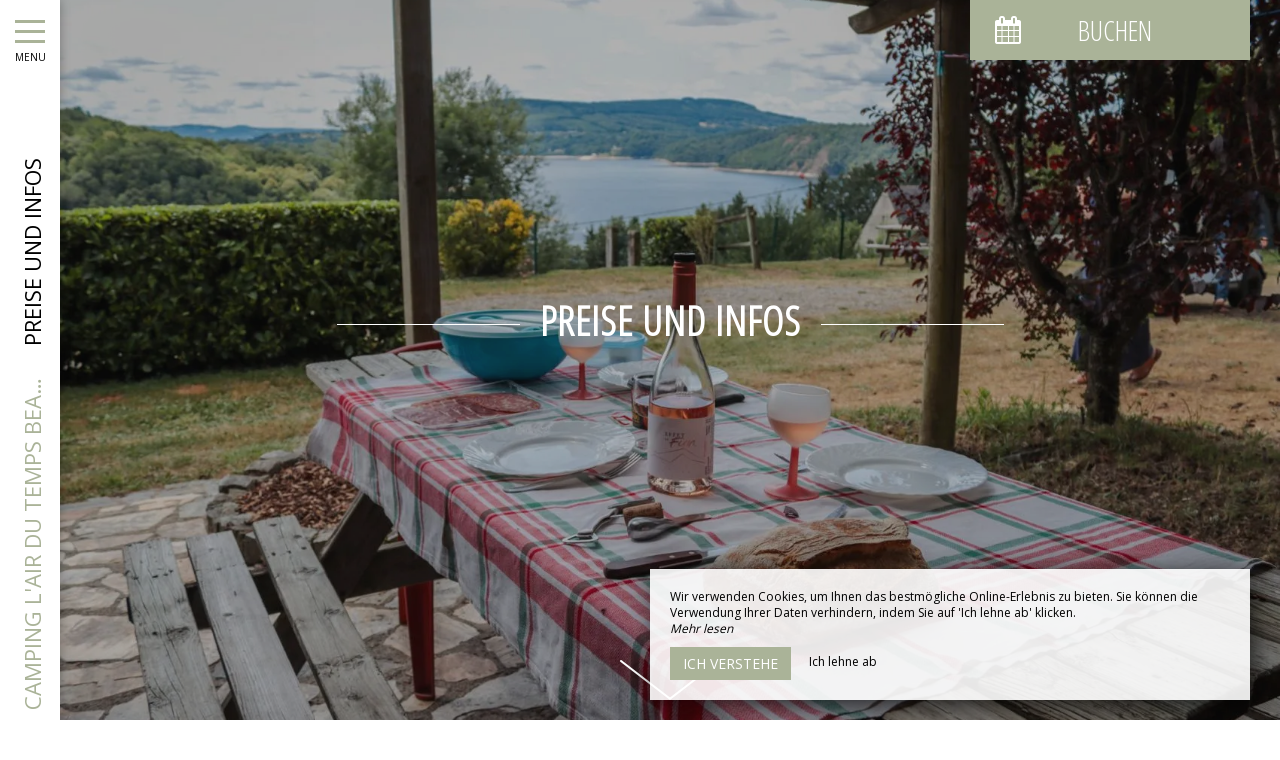

--- FILE ---
content_type: text/html; charset=UTF-8
request_url: https://www.camping-ferme-cantal.com/de/tarife
body_size: 7818
content:
<!DOCTYPE html>
<!--
            ..-:/+++++/+////+/+++++/:-..
      .-/+o+:-*'                  '*-:/oo/:.
   ./oo/-'     ..:/+oossssssso+/:..     './oo/.
 -os+'      .+yhy+:-'        '.:/shyo-      .::'
:ys-      'smh:'
sy+       +dds++++++++++++++++++++++oss:  -----:::
yys*                               -smd-  '''''syy
yyyo-       .oyy+:....      ....:+shy/'      .oyyy
oyyyyo:..     '.:+oooooooooooooo+:-'      .-+syyys
+yyyyyyso+:...        ''''''        ...-/osyyyyyy+
:yyyyyyyyyyysso+//:---......---://+oosso/+yyyyyyy:
'yyyyyyyyyyyyyyyyyyyyyyyyyyyyyyyyyyyyyy:'/yyyyyyy'
 oyyyyyyyyyyyyyyyyyyyyyyyyyyyyyyyyyyyyy:'+yyyyyyo
 .yyyyyyyyyyyyyyyyyyyyyyyyyyyyyyyyyyyyy:.:+yyyys.
  -syyyyyyyyyyyyyyyyyyyyyyyyyyyyyyyyyy:...:yyys.
   ':oyhyyyyyyyyyyyyyyyyyyyyyyyyyyyyyy/-./sys:'
      '-/oyyyyyyyyyyyyyyyyyyyyyyyyyyyyy+./:.
           '.-:/+oossyyyyyyyyyssoo+/:-.'
--><html lang="de">
<head>
	<meta charset="utf-8">
	<meta name="referrer" content="strict-origin-when-cross-origin">
	<meta name="viewport" content="width=device-width, initial-scale=1.0, maximum-scale=1.0">
			<title>Preise</title>
	
		<meta name="language" content="de">

	
	<link rel="preconnect" href="//fonts.gstatic.com" crossorigin="anonymous">
	
	

	<link rel="icon" href="/favicon.ico" type="image/x-icon">



<link rel="preload" as="script" href="/js/manifest.js?id=5d1fce6df86f3c6d217a054a585e4a22"/>
<link rel="preload" as="script" href="/js/vendor.js?id=6dfbd57fa4324b59d7104027273be4bf"/>
<link rel="preload" as="script" href="/js/app.js?id=dc6f486e0b013ce6032359b500eefc47"/>
<link rel="preconnect" href="//neo.my-groom-service.com" crossorigin="anonymous">











	<link rel="preload" as="style" href="/css/vendor.css?id=c2ccb1be941e76fa50312af7fe374a8f"/>
	<link rel="stylesheet" href="/css/vendor.css?id=c2ccb1be941e76fa50312af7fe374a8f">
	<link rel="preconnect" href="//fonts.my-groom-service.com" crossorigin="anonymous">
	
	<link
			rel="preload"
			href="/css/fonts.css?id=cf9181b2c465474a99259b6a95416a52"
			as="style"
			onload="this.onload=null;this.rel='stylesheet'"
	/>
	<noscript>
		<link rel="stylesheet" href="/css/fonts.css?id=cf9181b2c465474a99259b6a95416a52"/>
	</noscript>
<link rel="preload" as="style" href="/css/app.css?id=d5f9135d589e3ee6d2374bea4c1b7c85"/>
<link rel="stylesheet" href="/css/app.css?id=d5f9135d589e3ee6d2374bea4c1b7c85">

<link rel="canonical" href="https://www.camping-ferme-cantal.com/tarifs"/>


	
	
	<link rel="alternate" hreflang="x-default"
	      href="https://www.camping-ferme-cantal.com/tarifs"/>
	<link rel="alternate" hreflang="fr"
	      href="https://www.camping-ferme-cantal.com/tarifs"/>

	
									<link rel="alternate" hreflang="de"
			      href="https://www.camping-ferme-cantal.com/de/tarife"/>
											<link rel="alternate" hreflang="en"
			      href="https://www.camping-ferme-cantal.com/en/fares"/>
						
<script>
	window.Laravel = {"csrfToken":"ZUSrSuibWWZnEmzISDpV9Z7KyWeuVk5TBHufE1rY"};
</script>
<meta property="og:image" content="https://www.camping-ferme-cantal.com/imagecache/fullwidth/notfound.jpg"/>
<meta property="og:image:type" content="image/jpg"/>
<meta property="og:image:width" content="1920"/>
<meta property="og:image:height" content="1080"/>
<meta property="og:type" content="website"/>
<meta property="og:url" content="https://www.camping-ferme-cantal.com"/>
<meta property="og:title" content="Camping L&#039;Air du Temps Beaulieu"/>
<meta property="og:locale" content="de">
</head>
<body>
    <div id="sidebar-trigger" class="sidebar-trigger" onclick="openCloseNav()">
        <!--/.nav-collapse -->
        <div class="hamburger-menu"></div>
        <div class="title-menu">MENU</div>
        <div class="sidebar-trigger-text">
            <div class="name pagename">Preise und Infos </div>
            <div class="name sitename">Camping L&#039;Air du Temps Beaulieu</div>
        </div>
        <div class="closearrow-container">
            <div class="closearrow">
                <img src="/imagecache/small/left-arrow.png" class="img-responsive"/>
            </div>
        </div>
    </div>

    
    <nav id="sidenav" class="sidenav">
	<a href="javascript:void(0)" class="closebtn visible-xs" onclick="closeNav()">&times;</a>
	
	<div class="sidebar-nav">
		<div class="navbar navbar-default" role="navigation">
			<div class="navbar-header">
				<a class="navbar-brand" href="/">
					<div class="brand-logo img-responsive"></div>
				</a>
			</div>
			<div class="navbar-collapse sidebar-navbar-collapse collapse in" aria-expanded="true">
				<ul class="nav navbar-nav">
																	
																				<li >
								<a href="/de" title="Willkommen" target="_self" rel="" rel="">
									Willkommen
								</a>
							</li>
												
													<hr class="hr-menu"/>
																							
																				<li class="dropdown active">
								<a role="button"
								   aria-haspopup="true"
								   aria-expanded="false"
								   class="dropdown-toggle"
								   id="dropdownMenu_2"
								   data-toggle="dropdown"
								   href="#"
								   title="Camping">
									Camping
									<i class="fa fa-ellipsis-v" aria-hidden="true"></i>
								</a>
								<ul class="dropdown-menu" aria-labelledby="dropdownMenu_2">
																													<li >
											<a href="/de/camping" title="Präsentation" target="_self" rel="">
												Präsentation
											</a>
										</li>
																													<li class=active>
											<a href="/de/tarife" title="Preise und Infos " target="_self" rel="">
												Preise und Infos 
											</a>
										</li>
																													<li >
											<a href="/video" title="Schau das Video" target="_self" rel="">
												Schau das Video
											</a>
										</li>
																	</ul>
							</li>
												
													<hr class="hr-menu"/>
																							
																				<li class="dropdown ">
								<a role="button"
								   aria-haspopup="true"
								   aria-expanded="false"
								   class="dropdown-toggle"
								   id="dropdownMenu_10"
								   data-toggle="dropdown"
								   href="#"
								   title="Unterkünfte">
									Unterkünfte
									<i class="fa fa-ellipsis-v" aria-hidden="true"></i>
								</a>
								<ul class="dropdown-menu" aria-labelledby="dropdownMenu_10">
																													<li >
											<a href="/de/vermietung" title="Vermietungen" target="_self" rel="">
												Vermietungen
											</a>
										</li>
																													<li >
											<a href="/standorte" title="Standorte" target="_self" rel="">
												Standorte
											</a>
										</li>
																	</ul>
							</li>
												
													<hr class="hr-menu"/>
																							
																				<li class="dropdown ">
								<a role="button"
								   aria-haspopup="true"
								   aria-expanded="false"
								   class="dropdown-toggle"
								   id="dropdownMenu_13"
								   data-toggle="dropdown"
								   href="#"
								   title="Aktivitäten">
									Aktivitäten
									<i class="fa fa-ellipsis-v" aria-hidden="true"></i>
								</a>
								<ul class="dropdown-menu" aria-labelledby="dropdownMenu_13">
																													<li >
											<a href="/boot" title="Bootsvermietung" target="_self" rel="">
												Bootsvermietung
											</a>
										</li>
																													<li >
											<a href="/aktivitaten" title="Andere" target="_self" rel="">
												Andere
											</a>
										</li>
																	</ul>
							</li>
												
													<hr class="hr-menu"/>
																							
																				<li >
								<a href="/de/bauernhof" title="Der Bauernhof" target="_self" rel="" rel="">
									Der Bauernhof
								</a>
							</li>
												
													<hr class="hr-menu"/>
																							
																				<li >
								<a href="/de/kontakt" title="Kontakt" target="_self" rel="" rel="">
									Kontakt
								</a>
							</li>
												
															</ul>
			</div>
			
			<div class="navbar-footer">
	<div class="contact-footer">
					<div class="contact-element col-xs-6">
				<div class="phone-element">
					<i class="fa fa-phone" aria-hidden="true"></i>
					<a href="tel:0608081922" class="phone-number">
						06 08 08 19 22
					</a>
				</div>
			</div>
							<div class="contact-element col-xs-2 selected-element" id="address"
			     onclick="openPanel('address', 'address-panel')">
				<i class="fa fa-map-marker" aria-hidden="true"></i>
			</div>
							<div class="contact-element col-xs-2" id="email" onclick="openPanel('email', 'email-panel')">
				<i class="fa  fa-envelope-o" aria-hidden="true"></i>
			</div>
				<div class="contact-element col-xs-2" id="language" onclick="openPanel('language', 'language-panel')">
			<img src="/imagecache/blurry/flags/de.jpg"
			     width="24" height="16"
			     alt="de"/>
		</div>
					<div class="panel-element opened-panel" id="address-panel">
				<a href="https://www.google.fr/maps/place/Camping+l&#039;Air+du+Temps/@45.4519518,2.5081765,17z/data=!3m1!4b1!4m9!3m8!1s0x47f787853dae8113:0x8f223c2801a9b874!5m2!4m1!1i2!8m2!3d45.4519481!4d2.5107514!16s%2Fg%2F1tfkvnts" target="_blank"
				   rel="noopener noreferrer">1 La Barrière, 15270 Beaulieu</a>
			</div>
							<div class="panel-element" id="email-panel">
									<script type="text/javascript" language="javascript">coded = "RfvQ@aHUrRf8-vdPUd-aHfeHZ.aQU" 
		cipher = "Yrj2gvo14n5RBlA69qXebVE3JUMHL7PcC8pQkyfxDTZhiKwsdSIFtWu0GOmNaz" 
		shift=coded.length
		link=""
		for (i=0; i<coded.length; i++){
		    if (cipher.indexOf(coded.charAt(i))==-1){
		        ltr=coded.charAt(i)
		        link+=(ltr)
		    }
		    else {
		        ltr = (cipher.indexOf(coded.charAt(i))-shift+cipher.length) % cipher.length
		        link+=(cipher.charAt(ltr))
		    }               
		}document.write("<a href=\'mailto:"+link+"\'>"+link+"</a>")</script>
		<noscript><p>Activate Javascript</p></noscript>
					<br/>
											</div>
				<div class="panel-element" id="language-panel">
											<div class="language-element col-xs-4">
					<a rel=&quot;alternate&quot; hreflang="de"
					   href="http://www.camping-ferme-cantal.com/de/tarife">
						<img src="/imagecache/blurry/flags/de.jpg"
						     width="24" height="16"
						     alt="de"/>
					</a>
				</div>
											<div class="language-element col-xs-4">
					<a rel=&quot;alternate&quot; hreflang="en"
					   href="http://www.camping-ferme-cantal.com/en/fares">
						<img src="/imagecache/blurry/flags/en.jpg"
						     width="24" height="16"
						     alt="en"/>
					</a>
				</div>
											<div class="language-element col-xs-4">
					<a rel=&quot;alternate&quot; hreflang="fr"
					   href="http://www.camping-ferme-cantal.com/fr/tarifs">
						<img src="/imagecache/blurry/flags/fr.jpg"
						     width="24" height="16"
						     alt="fr"/>
					</a>
				</div>
					</div>
	</div>

	
	<div class="social">
									</div>

	<script>
		function openPanel(iconName, panelName) {
			var panels = document.getElementsByClassName('panel-element')
			var panel = document.getElementById(panelName)
			var icons = document.getElementsByClassName('contact-element')
			var icon = document.getElementById(iconName)
			var i

			for (i = 0; i < panels.length; i++) {
				panels[i].classList.remove('opened-panel')
			}
			panel.className += ' opened-panel'

			for (i = 0; i < icons.length; i++) {
				icons[i].classList.remove('selected-element')
			}
			icon.className += ' selected-element'
		}
	</script>
</div>
		</div>
	</div>
	
</nav>

    
    <script>
		//if element has class or not
		var hasClass = function hasClass(element, cls) {
			return (' ' + element.className + ' ').indexOf(' ' + cls + ' ') > -1
		}

		function openNav() {
			var mc = document.getElementById('main-content')
			document.getElementById('sidenav').className += ' sidenav-open'
			mc.className += ' main-content-pushed'
			document.getElementById('sidebar-trigger').className += ' trigger-open'
                    
			var closeOnNextClick = function () {
					closeNav()
					this.removeEventListener('click', closeOnNextClick)
				}
			mc.addEventListener('click', closeOnNextClick)
		}

		function closeNav() {
			document.getElementById('sidenav').classList.remove('sidenav-open')
			document.getElementById('main-content').classList.remove('main-content-pushed')
			document.getElementById('sidebar-trigger').classList.remove('trigger-open')
		}

		function openCloseNav() {
			var sidenav = document.getElementById('sidenav')
			if (hasClass(sidenav, 'sidenav-open')) {
				closeNav()
			} else {
				openNav()
			}
		}
    </script>

<main>
	    <article id="main-content">
	
			<div id="formResaPush">
    <div id="formResa">
        <div id="formResa-trigger" class="hidden-xs" onclick="openCloseResa()">
            <div class="form-title">
                <div class="form-title-text"><i class="formResa-trigger-icon fa fa-calendar" aria-hidden="true"></i>&nbsp;Buchen</div>
            </div>
        </div>
        <div id="formResa-trigger-mobile" class="visible-xs" onclick="openCloseResa()">
            <div class="form-title">
                <div class="form-title-text"><i class="formResa-trigger-icon fa fa-calendar" aria-hidden="true"></i></div>
            </div>
        </div>

        <div id="formResaPush-panel" class="col-xs-12 formResa-close">
            <div class="form-subtitle">
                Beste Preise garantiert            </div>

            		
							<div id="booking-engine-1" class="booking-engine">    
											<form method="POST" action="/reservation" target="_blank" rel="noopener noreferrer">
	<input type="hidden" name="id_moteur_resa" value=1 />
	<input type="hidden" name="options" id="options-1" value=""/>
	<div class="row">
		<input type="hidden" name="_token" value="ZUSrSuibWWZnEmzISDpV9Z7KyWeuVk5TBHufE1rY" autocomplete="off">
		<div class="col-xs-6" id="left-side-resa">
			<div class="col-xs-12">
				<div class="row">
					<div class="form-group flatpickr arrivee" id="arrivee-1">
    <!-- input is mandatory -->
    <input name="arrivee" type="text" data-input/>
    <div id="arrivee-target" data-toggle>
        <div class="title-input">
            <i class="fa fa-calendar-plus-o"
               aria-hidden="true"></i>&nbsp;Ankunft        </div>
        <div class="form-date" title="Ankunft">
            <div class="col-xs-12" id="form-placeholder">
                Ankunft            </div>
            <div class="col-xs-5">
                <div id="form-day"></div>
            </div>
            <div class="col-xs-7">
                <div id="form-month"></div>
                <div id="form-year"></div>
            </div>
        </div>
    </div>

</div>				</div>
			</div>
		</div>
		<div class="col-xs-6" id="right-side-resa">
			<div class="form-group">
				<div class="col-xs-3">
					<div class="row">
						<div class="title-input">
							<i class="fa fa-moon-o fa-2x" aria-hidden="true"></i>
						</div>
					</div>
				</div>
				<div class="col-xs-8">
					<div class="row">
						<select name="nbnuit" class="formContactInputs" dir="rtl" required>
							<option value="1" selected>1</option>
							<option value="2">2</option>
							<option value="3">3</option>
							<option value="4">4</option>
							<option value="5">5</option>
							<option value="6">6</option>
							<option value="7">7</option>
							<option value="8">8</option>
							<option value="9">9</option>
							<option value="10">10</option>
							<option value="11">11</option>
							<option value="12">12</option>
							<option value="13">13</option>
							<option value="14">14</option>
							<option value="15">15</option>
						</select>
					</div>
				</div>
			</div>
			<div class="form-group">
				<div class="col-xs-3">
					<div class="row">
						<div class="title-input">
							<i class="fa fa-user-o fa-2x" aria-hidden="true"></i>
						</div>
					</div>
				</div>
				<div class="col-xs-8">
					<div class="row">
						<select name="nbadult" class="formContactInputs" dir="rtl" required>
							<option value="1">1</option>
							<option value="2" selected>2</option>
							<option value="3">3</option>
							<option value="4">4</option>
							<option value="5">5</option>
							<option value="6">6</option>
						</select>
					</div>
				</div>
			</div>
		</div>
		<div class="col-xs-12">
			<button class="btn btn-block btn-primary">
                                    Buchen Sie jetzt                            </button>
		</div>
	</div>
</form>									</div>
			        </div>
    </div>
    
    <script>
		function openResa() {
			document.getElementById("formResaPush-panel").classList.remove("formResa-close");
		}

		function closeResa() {
			document.getElementById("formResaPush-panel").className += " formResa-close";
		}

		function openCloseResa() {
			var hasClass = function hasClass(element, cls) {
				return (' ' + element.className + ' ').indexOf(' ' + cls + ' ') > -1;
			};

			var swapToCal = function (icon) {
				icon.className += " fa-calendar";
				icon.classList.remove("fa-close");
			};

			var swapToClose = function (icon) {
				icon.className += " fa-close";
				icon.classList.remove("fa-calendar");
			};

			var elem = document.getElementById("formResaPush-panel");
			var icons = document.getElementsByClassName("formResa-trigger-icon");

			if (hasClass(elem, 'formResa-close')) {
				var i;
				elem.classList.remove("formResa-close");
				//swap the icons
				for (i = 0 ; i < icons.length ; ++i) {
					swapToClose(icons[i]);
				}
			} else {
				elem.className += " formResa-close";
				//swap the icons
				for (i = 0 ; i < icons.length ; ++i) {
					swapToCal(icons[i]);
				}
			}
		}
    </script>
</div>

	
	
	
	
	
	
	
	
	

	
	<header class="header-page ">
	<div class="blurry-background-loader" id="blurry-header">
    <blurry-background-loader
            src="airdutempsbeau_caravane_2.jpg"
            bg-class="">
                    
            </blurry-background-loader>
</div>	<div class="header-overlay">
		<div class="overlay-content">
			<div class="title-lines">Preise und Infos</div>
			
		</div>
					<div class="header-arrow hidden-xs">
				<a class="smooth-scroll" href="#scroll-target">
					<img src="/imagecache/original/down-arrow.png" alt="down-arrow" class="img-responsive">
				</a>
			</div>
			<span id="scroll-target"></span>
			</div>
</header>
	
			<header class="text-module container-fluid">
			<div class="col-xs-12">
				<h1>Preise und Informationen, die Sie wissen müssen</h1>
		
			<p><strong>Buchen Sie direkt</strong> Ihren Stellplatz oder Ihre Unterkunft auf unserem <strong>3-Sterne-Campingplatz in Sancy-Artense</strong>, um Ihren <strong>Aufenthalt in Cantal</strong> zum <strong>besten Preis</strong> zu erhalten! <strong>Unsere Preise finden Sie online</strong>, indem Sie auf den Reiter JETZT BUCHEN klicken.</p>
<p><strong>Akzeptierte Zahlungsmethoden</strong> sind Online-Zahlungen, nationale und internationale Banküberweisungen, PayPal, Urlaubsgutscheine, verbundene Urlaubsgutscheine, Floa Bank (Zahlung in 3 oder 4 Raten), Schecks, Bargeld und Bankkarten.</p>
<p>Wir sind VACAF-zertifiziert.</p>
<p>Für weitere Informationen zum Campingplatz l’Air du Temps in Beaulieu kontaktieren Sie uns bitte telefonisch, per E-Mail oder über das Kontaktformular.</p>
<p><strong>Dokumente zum Herunterladen</strong></p>
<ul>
<li>Preise</li>
<li><a href="/file/reglement_interieur.pdf" Interne Bestimmungen

Beschwerden
												</div>
		</header>
	
	
			<div class="slider-module">
			<div class="slider-photos" id="slider_18">
    <slider-photos :images="[&quot;e54e9d9bc734cf30a4c54e7525c8dbe7.jpg&quot;,&quot;LODGE-EVASION.jpg&quot;,&quot;airdutempsbeau_flores_6.jpg&quot;]" :idslider="'slider_18'"/>
    
    
        
            
                
                    
                
                
            
        
    
</div>
		</div>
	
	
		
	
	
</article>

</main>
	<footer>
		<div class="content-wrapper container-fluid">
			<div class="col-md-9 col-sm-12 col-xs-12">
				<div class="logos-footer-container-row">
	<div class="logos-footer">
			<img alt="ADAC" width="auto" src="/imagecache/logo/adac_2.jpg">
		<a href="https://meetch.io/" target="_blank" rel="noopner noreferrer">
			<img alt="Meetch" width="auto" src="/imagecache/logo/meetch.png">
		</a>
		<a href="https://vacaf.org/" target="_blank" rel="noopner noreferrer">
			<img alt="VACAF" width="auto" src="/imagecache/logo/vacaf.png">
		</a>
		<a href="https://www.ancv.com/" target="_blank" rel="noopner noreferrer">
			<img alt="ANCV" width="auto" src="/imagecache/logo/ancv.png">
		</a>
		<a href="https://www.floabank.fr/" target="_blank" rel="noopner noreferrer">
			<img alt="FLOA Bank" width="auto" src="/imagecache/logo/floa.png">
		</a>
		<a href="https://www.auvergnerhonealpes.fr/" target="_blank" rel="noopner noreferrer">
			<img alt="Région Auvergne Rhône Alpes" width="auto" src="/imagecache/medium/rhonealpes.png">
        </a>
<a href="https://www.camping2be.com/16666" target="_blank" rel="noopner noreferrer">
            <img alt="Lire les avis du Camping l'Air du Temps" width="auto" src="/imagecache/logo/widget_16666.jpg">
</a>
<img alt="Animaux interdits" width="auto" src="/imagecache/logo/animaux_interdit.png">
	</div>
</div>
				<div class="footer-content">
					<div class="footer-copyright">
						© 2026 - Alle Rechte vorbehalten&nbsp;&nbsp;
					</div>
										<div class="footer-links">
						<a href="https://www.camping-ferme-cantal.com/de/mentions-legales">Impressum</a>
						<a href="https://www.camping-ferme-cantal.com/de/plan-du-site">Seitenverzeichnis</a>
					</div>
				</div>
			</div>
			<div class="col-md-3 col-sm-12 col-xs-12">
				<div class="row">
					<div class="desc-mgs col-md-6 col-xs-5 footer-links">
												Création site web pour campings
											</div>
					<div class="logo-mgs col-md-6 col-xs-7">
							<img src="/imagecache/logo/logo_gray.png" width="125" height="30" alt="Logo My Groom Service"/>
					</div>
				</div>
			</div>
		</div>
	</footer>

<div class="js-cookie-consent cookie-consent">
	<div class="cookie-consent__message" style="display: none;">
		Diese Website erfordert die Verwendung von Cookies, um ordnungsgemäß zu funktionieren. Es werden jedoch nur sogenannte 'technische' Cookies (Funktionscookies) verwendet, die für das reibungslose Funktionieren der Dienste und deren Sicherheit unerlässlich sind. Sie können nicht deaktiviert werden und erfordern nicht Ihre Zustimmung. Die einzigen gesammelten Daten sind für Google Analytics bestimmt: Sie sind anonym (Anonymisierung, bei der personenbezogene Daten in nicht identifizierende Rohdaten umgewandelt werden, die ohne Zustimmung der Nutzer verwendet werden können, von denen sie stammen). Sie können die Nutzung trotzdem verhindern, indem Sie auf 'Ich lehne ab' klicken.
	</div>
	<div class="cookie-consent__message cookie-consent__message_short">
		Wir verwenden Cookies, um Ihnen das bestmögliche Online-Erlebnis zu bieten. Sie können die Verwendung Ihrer Daten verhindern, indem Sie auf 'Ich lehne ab' klicken.
	</div>
	<div id="cookie-consent__readmore" style="font-style: italic;">
		Mehr lesen
	</div>
	<div id="cookie-consent__readless" style="font-style: italic; display: none;">
		Weniger lesen
	</div>
	<button class="js-cookie-consent-agree cookie-consent__agree">
		Ich verstehe
	</button>
	<div class="js-cookie-consent-refuse cookie-consent__refuse">
		Ich lehne ab
	</div>
</div>

	<script>
		window.laravelCookieConsent = (function () {
			const COOKIE_DOMAIN = 'www.camping-ferme-cantal.com',
				COOKIE_TEXT_CONTENT = "Diese Website erfordert die Verwendung von Cookies, um ordnungsgemäß zu funktionieren. Es werden jedoch nur sogenannte &#039;technische&#039; Cookies (Funktionscookies) verwendet, die für das reibungslose Funktionieren der Dienste und deren Sicherheit unerlässlich sind. Sie können nicht deaktiviert werden und erfordern nicht Ihre Zustimmung. Die einzigen gesammelten Daten sind für Google Analytics bestimmt: Sie sind anonym (Anonymisierung, bei der personenbezogene Daten in nicht identifizierende Rohdaten umgewandelt werden, die ohne Zustimmung der Nutzer verwendet werden können, von denen sie stammen). Sie können die Nutzung trotzdem verhindern, indem Sie auf &#039;Ich lehne ab&#039; klicken.",
				COOKIE_TEXT_REDUCED_LENGTH = 160

			const readmoreButton = document.getElementById('cookie-consent__readmore'),
				readlessButton = document.getElementById('cookie-consent__readless'),
				acceptButtons = document.getElementsByClassName('js-cookie-consent-agree'),
				refuseButtons = document.getElementsByClassName('js-cookie-consent-refuse'),
				messageDiv = document.getElementsByClassName('cookie-consent__message')[0],
				shortMessageDiv = document.getElementsByClassName('cookie-consent__message_short')[0]

			function consentWithCookies() {
				const COOKIE_VALUE = 1
				setCookie('cookie_consent', COOKIE_VALUE, 365)
				
				
								localStorage.setItem('consentGranted', 'true')

				function gtag() {
					window.dataLayer = window.dataLayer || []
					window.dataLayer.push(arguments)
				}

				gtag('consent', 'update', {
					ad_user_data: 'granted',
					ad_personalization: 'granted',
					ad_storage: 'granted',
					analytics_storage: 'granted'
				})
				
				hideCookieDialog()
			}

			function refuseCookies() {
				const COOKIE_VALUE = 0
				setCookie('cookie_consent', COOKIE_VALUE, 365)
				hideCookieDialog()
				location.reload() 
			}

			function cookieExists(name) {
				const cookies = document.cookie.split('; ')
				return cookies.indexOf(name + '=0') !== -1 || cookies.indexOf(name + '=1') !== -1
			}

			function hideCookieDialog() {
				const dialogs = document.getElementsByClassName('js-cookie-consent')

				for (let i = 0; i < dialogs.length; ++i) {
					dialogs[i].style.display = 'none'
				}
			}

			function setCookie(name, value, expirationInDays) {
				const date = new Date()
				date.setTime(date.getTime() + (expirationInDays * 24 * 60 * 60 * 1000))
				document.cookie = name + '=' + value
					+ ';expires=' + date.toUTCString()
					+ ';domain=' + COOKIE_DOMAIN
					+ ';path=/'
					+ ';samesite=lax'
			}

			function readMore() {
				shortMessageDiv.style.display = 'none'
				messageDiv.style.display = 'block'
				readmoreButton.style.display = 'none'
				readlessButton.style.display = 'block'
			}

			function readLess() {
				messageDiv.style.display = 'none'
				shortMessageDiv.style.display = 'block'
				readmoreButton.style.display = 'block'
				readlessButton.style.display = 'none'
			}

			if (cookieExists('cookie_consent')) {
				hideCookieDialog()
			}

			for (let i = 0; i < acceptButtons.length; ++i) {
				acceptButtons[i].addEventListener('click', consentWithCookies)
			}

			for (let i = 0; i < refuseButtons.length; ++i) {
				refuseButtons[i].addEventListener('click', refuseCookies)
			}


			readmoreButton.addEventListener('click', readMore)
			readlessButton.addEventListener('click', readLess)

			return {
				consentWithCookies: consentWithCookies,
				hideCookieDialog: hideCookieDialog,
				refuseCookies: refuseCookies
			}
		})()
	</script>
<script>
	if (window.document.documentMode) {
		// Do IE stuff
		console.info('Internet Explorer detected')
		alert('Internet Explorer n\'est pas supporté, merci d\'utiliser un autre navigateur tel que Google Chrome ou Mozilla Firefox.\n\nInternet Explorer is not compatible, please use Google Chrome or Mozilla Firefox.')
	}
</script>
<script defer src="/js/manifest.js?id=5d1fce6df86f3c6d217a054a585e4a22"></script>
<script defer src="/js/vendor.js?id=6dfbd57fa4324b59d7104027273be4bf"></script>
<script defer src="/js/app.js?id=dc6f486e0b013ce6032359b500eefc47"></script>

<script type="application/ld+json">
{
	"@context": "https://schema.org",
	"@type": "Hotel", 
	"url": "https://www.camping-ferme-cantal.com",
	"name": "Camping L&#039;Air du Temps Beaulieu",
			"logo": "https://www.camping-ferme-cantal.com/imagecache/logo/brand_logo.png",
		"address": {
		"@type": "PostalAddress",
		
		"addressLocality": "Beaulieu",
		"postalCode": "15270",
		"streetAddress": "1 La Barrière,",
		"url": "https://www.camping-ferme-cantal.com"
	},
	"telephone": "06 08 08 19 22",
	"email": "info@camping-ferme-cantal.com",
	"latitude": "45.451933",
    "longitude": "2.51074067",
    "hasMap": "https://www.google.fr/maps/place/Camping+l&#039;Air+du+Temps/@45.4519518,2.5081765,17z/data=!3m1!4b1!4m9!3m8!1s0x47f787853dae8113:0x8f223c2801a9b874!5m2!4m1!1i2!8m2!3d45.4519481!4d2.5107514!16s%2Fg%2F1tfkvnts",
    "availableLanguage": [{"@type":"Language","name":"German"},{"@type":"Language","name":"English"},{"@type":"Language","name":"French"}],
	"image": "https://www.camping-ferme-cantal.com/imagecache/fullwidth/notfound.jpg"
	
			}
</script>
<!-- Global site tag (gtag.js) - Google Analytics -->
		<script async src="https://www.googletagmanager.com/gtag/js?id=G-TGEVM85MBT"></script>
		<script>
			window.dataLayer = window.dataLayer || []

			function gtag() {
				window.dataLayer.push(arguments)
			}

						
			
			gtag('consent', 'default', {
				'ad_user_data': 'denied',
				'ad_personalization': 'denied',
				'ad_storage': 'denied',
				'analytics_storage': 'denied',
				'wait_for_update': 500
			})
			
			gtag('js', new Date())

						gtag('config', 'G-TGEVM85MBT', {'anonymize_ip': true})
			
			
					</script>

	</body>
</html>
